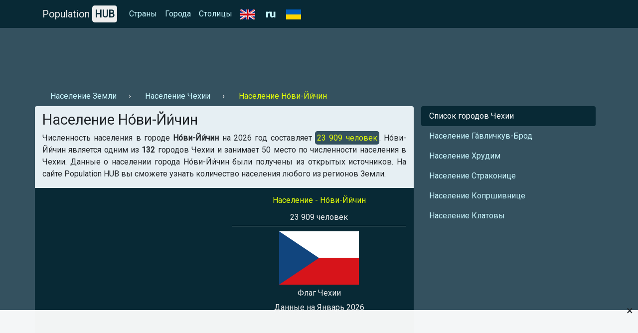

--- FILE ---
content_type: text/html; charset=UTF-8
request_url: https://population-hub.com/ru/cz/population-of-novi-jicin-8626.html
body_size: 4370
content:

<!- US-->

<!DOCTYPE html>
<html lang="ru">
<head>
<meta charset="utf-8">
<meta name="viewport" content="width=device-width, initial-scale=1.0">

<title>Население Но́ви-Йи́чин 2026. Численность населения Но́ви-Йи́чин</title>
<meta name="description" content="Население в городе Но́ви-Йи́чин на 2026 год ⚡ - 【Population HUB】. Узнать численность населения Но́ви-Йи́чин." />
<meta name="keywords" content="Численность населения Но́ви-Йи́чин, Население Но́ви-Йи́чин" />

<link rel="stylesheet" href="https://population-hub.com/bootstrap.min.css">
<link rel="stylesheet" href="https://fonts.googleapis.com/css?family=Roboto&display=swap">

<link rel="shortcut icon" href="https://population-hub.com/favicon.ico" type="image/x-icon">

<script src="https://population-hub.com/jquery.min.js"></script>
<script src="https://population-hub.com/popper.min.js"></script>
<script src="https://population-hub.com/bootstrap.min.js"></script>

<link rel="canonical" href="https://population-hub.com/ru/cz/population-of-novi-jicin-8626.html" />
<link rel="alternate" href="https://population-hub.com/ru/cz/population-of-novi-jicin-8626.html" hreflang="ru">
<link rel="alternate" href="https://population-hub.com/en/cz/population-of-novi-jicin-8626.html" hreflang="en">
<link rel="alternate" href="https://population-hub.com/ua/cz/population-of-novi-jicin-8626.html" hreflang="uk">

<meta name="robots" content="index,follow" />

<meta property="og:title" content="Население Но́ви-Йи́чин 2026. Численность населения Но́ви-Йи́чин" />
<meta property="og:description" content="Население в городе Но́ви-Йи́чин на 2026 год ⚡ - 【Population HUB】. Узнать численность населения Но́ви-Йи́чин." />
<meta property="og:type" content="website" />
<meta property="og:url" content="https://population-hub.com/ru/cz/population-of-novi-jicin-8626.html" />
<meta property="og:image" content="https://population-hub.com/images/flag_of_the_czech_republic.png" />
<meta property="og:site_name" content="Population HUB" />

<base href="https://population-hub.com/ru/cz/population-of-novi-jicin-8626.html" />


<style type="text/css">body {font-family: Roboto; background-color: #34515f}.fixed-top {background-color: #082935}#breadcrumbs li+li:before {padding: 0 .5rem 0; content: "\203A";color: #eee}#breadcrumbs a.nav-link {display: inline-block}#breadcrumbs span.nav-link {display: inline-block}.nav-link.disabled {color: #e4ff07}a {color: #c8f7ff}a:hover {color: #e4ff07}.nav-pills .nav-link.active {background-color: #082935}.nav-link.active:hover: {background-color: #082935}.nav-link.active:hover:before {padding: 0 .5rem 0; content: "\203A"}.nav-link.hype:hover {color: #f1f1f1}.nav-link.hype:hover:before {padding: 0 .5rem 0; content: "\203A"}section {border-radius: .25rem; padding: 10px 10px 0px 10px; margin-bottom: 20px}footer p {margin: 0; padding: 10px 0}h1 {font-size: 1.8rem}h2 {font-size: 1.3rem}h3 {font-size: 1rem}h3 a, h3 a:hover {color: #082935}.container.links {background-color: #082935; padding: 10px; border-radius: .25rem}.card {border: 0}.card-body {padding: .5rem}.card-body a, card-body a:hover {color: #2F80ED}.card-header {margin: 0; border: 0; background-color: #e6eff3}.card-link, .card-link:hover {color: #000}#accordion {display: inline-block; width: 100%}.right-ads-block {border-bottom: 1px solid #eee; margin-bottom: 10px}.right-ads-block h3 {color: #e4ff07}.right-ads-block p {color: #eee; margin: 0; padding: 5px 0}.flag {color: #eee; display: block; padding: 5px 0}.target-info {display: block; margin: 0 auto; text-align: center}.year {color: #eee}.navbar-brand {color: #eee}.hub {padding: 5px; background-color: #eee; border-radius: 5px; color: #082935; font-weight: 600}.p-info {background-color: #34515f; color: #e4ff07; padding: 4px; border-radius: 5px}.c-content {background-color: #082935; padding: 15px 0; margin-bottom: 10px}.r-1 {margin-top: 56px; padding: 10px 0}.htwo{color: #eee;margin-top: 15px}footer{color: #eee}.useful-links a, .useful-links a:hover{color: #135fbd}.useful-links p {font-size: 1rem}.table-responsive a, .table-responsive a:hover {color:#135fbd}h2.aside{color: #eee;padding: 15px 0 0 15px;border-top: 1px solid #eee;border-left: 1px solid #eee}section{background-color:#e6eff3}.letter{display:inline}.ln{display: inline-block;padding:0 0.5em;line-height: 1.25rem;font-size: 1.1rem;}.ln.not-active{color: #e4ff0f;text-decoration: underline}

.stickblock {width: 100%; position: fixed; padding: 0; background-color: rgba(255,255,255,0.95); bottom: 0; left: 0; text-align: center; z-index: 99999; border-top: 1px solid #f5f5f5;}
.adclose {position: absolute; right: 10px; top: -23px; padding: 5px 0; font-size: 24px; cursor: pointer; z-index: 99;}

.ads-1 {max-width: 728px!important}

#ads img {max-width: 100%; display: block; margin: 0 auto; padding-bottom: 10px}
</style>


<!-- Global site tag (gtag.js) - Google Analytics -->
<script async src="https://www.googletagmanager.com/gtag/js?id=UA-165565489-1"></script>
<script>
  window.dataLayer = window.dataLayer || [];
  function gtag(){dataLayer.push(arguments);}
  gtag('js', new Date());

  gtag('config', 'UA-165565489-1');
</script>
<script data-ad-client="ca-pub-5726896040656039" async src="https://pagead2.googlesyndication.com/pagead/js/adsbygoogle.js"></script>





</head>
<body itemscope="itemscope" itemtype="http://schema.org/WebPageElement">
<nav class="navbar navbar-expand-sm fixed-top" itemscope="itemscope" itemtype="http://www.schema.org/SiteNavigationElement">
<div class="container">
<a class="navbar-brand" href="https://population-hub.com/">Population <span class="hub">HUB</span></a>
<button class="navbar-toggler" type="button" data-toggle="collapse" data-target="#collapsibleNavbar">
<span class="navbar-toggler-icon"></span>
</button>
  <div class="collapse navbar-collapse" id="collapsibleNavbar">
    <ul class="navbar-nav">
      <li class="nav-item" itemprop="name">
        <a class="nav-link" href="https://population-hub.com/ru/list-of-countries-by-population.html" itemprop="url">Страны</a>
      </li>
	  <li class="nav-item" itemprop="name">
        <a class="nav-link" href="https://population-hub.com/ru/list-of-cities-by-population.html" itemprop="url">Города</a>
      </li>
	  <li class="nav-item" itemprop="name">
        <a class="nav-link" href="https://population-hub.com/ru/list-of-capitals-by-population.html" itemprop="url">Столицы</a>
      </li>
	  <li class="nav-item" itemprop="name">
		<a class="nav-link" href="https://population-hub.com/en/cz/population-of-novi-jicin-8626.html" itemprop="url">
			<img src="https://population-hub.com/en.png" alt="en" />
		</a>
      </li>
	  <li class="nav-item" itemprop="name">
        <span class="nav-link">
			<img src="https://population-hub.com/ru.png" alt="ru" />
		</span>
      </li>
	  <li class="nav-item" itemprop="name">
        <a class="nav-link" href="https://population-hub.com/ua/cz/population-of-novi-jicin-8626.html" itemprop="url">
			<img src="https://population-hub.com/ua.png" alt="ua" />
		</a>
      </li>
    </ul>
  </div>  
</div>
</nav>
<div class="container r-1">
	<div class="ads-1">
		<!-- <script async src="https://pagead2.googlesyndication.com/pagead/js/adsbygoogle.js"></script>
PH ads 1 [RU] -->
<ins class="adsbygoogle"
     style="display:inline-block;width:100%;height:90px"
     data-ad-client="ca-pub-5726896040656039"
     data-ad-slot="4819038337"></ins>
<script>
     (adsbygoogle = window.adsbygoogle || []).push({});
</script>	</div>
</div>
<div class="container">
	<ul class="nav" id="breadcrumbs" itemscope="" itemtype="https://schema.org/BreadcrumbList">
	  <li itemprop="itemListElement" itemscope="" itemtype="https://schema.org/ListItem">
		<a itemprop="item" class="nav-link" href="https://population-hub.com/">
			<span itemprop="name">Население Земли</span>
		</a>
		<meta itemprop="position" content="1">
	  </li>
	  <li itemprop="itemListElement" itemscope="" itemtype="https://schema.org/ListItem">
		<a itemprop="item" class="nav-link" href="https://population-hub.com/ru/cz/population-of-czech-republic.html">
			<span itemprop="name">Население Чехии</span>
		</a>
		<meta itemprop="position" content="2">
	  </li>
	  <li itemprop="itemListElement" itemscope="" itemtype="https://schema.org/ListItem">
		<span itemprop="name" class="nav-link disabled">Население Но́ви-Йи́чин</span>
		<meta itemprop="position" content="3">
	  </li>
	</ul>
</div>
<div class="container">
  <div class="row">
  <section class="col-sm-8">
      <h1 itemprop="headline">Население Но́ви-Йи́чин</h1>
      <p itemprop="text" class="text-justify">Численность населения в городе <strong>Но́ви-Йи́чин</strong> на 2026 год составляет <span class="p-info">23 909 человек</span>. Но́ви-Йи́чин является одним из <strong>132</strong> городов Чехии и занимает 50 место по численности населения в Чехии. Данные о населении города Но́ви-Йи́чин были получены из открытых источников. На сайте Population HUB вы сможете узнать количество населения любого из регионов Земли.</p>
	  <div class="row c-content">
	  <div class="col-sm-6">
		<div class="ads-2">
			<!-- <script async src="https://pagead2.googlesyndication.com/pagead/js/adsbygoogle.js"></script>
PH ads 2 [RU] -->
<ins class="adsbygoogle"
     style="display:block"
     data-ad-client="ca-pub-5726896040656039"
     data-ad-slot="2722523884"
     data-ad-format="auto"
     data-full-width-responsive="true"></ins>
<script>
     (adsbygoogle = window.adsbygoogle || []).push({});
</script>		</div>
	  </div>
	  <div class="col-sm-6">
		<div itemscope="" itemtype="http://schema.org/ImageObject" class="target-info">
		  <div class="right-ads-block">
			  <h3>Население - Но́ви-Йи́чин</h3>
			  <p>23 909 человек</p>
		  </div>
		  <img itemprop="contentUrl" width="160" height="107" alt="Флаг Чехии" title="Флаг Чехии" src="https://population-hub.com/images/flag_of_the_czech_republic.png" />
		  <span itemprop="name" class="flag">Флаг Чехии</span>
		  <span class="year">Данные на Январь 2026</span>
		 </div>
	  </div>
	  </div>
	  <div data-la-block="6d7e4c1a-1900-42fb-aad7-0911addd8756"></div>	  <p><strong>Population HUB</strong> - это доступная статистика населения страны, города и любого другого региона. Быстрая работа сайта и постоянно обновляющиеся данные.</p>
	  <div class="useful-links">
		<div class="h5">Полезные ссылки:</div>
		<ul>
			<li><a href="https://population-hub.com/ru/cities-starting-with-letter-n.html">Города на букву Н</a></li>
			<li><a href="https://population-hub.com/ru/cities-starting-with-letter-n-12-letters.html">Города на букву Н 12 букв</a></li>
			<li><a href="https://population-hub.com/ru/cz/cities-starting-with-letter-n-in-czech-republic.html">Города в Чехии на букву Н </a></li>
		</ul>
	  </div>
<div id="accordion" itemscope="itemscope" itemtype="https://schema.org/FAQPage">
<div class="h4">Часто задаваемые вопросы</div>
	<div class="card" itemscope="itemscope" itemprop="mainEntity" itemtype="https://schema.org/Question">
		<div class="card-header" itemprop="name">
			<a class="card-link" data-toggle="collapse" href="#collapseOne">⚡ Когда проводился подсчет населения?</a>
		</div>
		<div id="collapseOne" class="collapse" data-parent="#accordion" itemscope="itemscope" itemprop="acceptedAnswer" itemtype="https://schema.org/Answer">
			<div class="card-body" itemprop="text">Подсчет населения в городе Но́ви-Йи́чин проводился в 2026 году.</div>
		</div>
	</div>
	<div class="card" itemscope="itemscope" itemprop="mainEntity" itemtype="https://schema.org/Question">
		<div class="card-header" itemprop="name">
			<a class="card-link" data-toggle="collapse" href="#collapseTwo">⚡ Какое место занимает Но́ви-Йи́чин по численности населения в Чехии?</a>
		</div>
		<div id="collapseTwo" class="collapse" data-parent="#accordion" itemscope="itemscope" itemprop="acceptedAnswer" itemtype="https://schema.org/Answer">
			<div class="card-body" itemprop="text">Но́ви-Йи́чин занимает 50 место в рейтинге по населению городов в Чехии.</div>
		</div>
	</div>
</div>
<p></p>
</section>
<aside class="col-sm-4" itemscope="itemscope" itemtype="http://schema.org/WPSideBar">
    <ul class="nav nav-pills flex-column">
		<li class="nav-item">
          <a class="nav-link active" href="https://population-hub.com/ru/cz/list-of-cities-in-czech-republic-by-population.html" itemprop="url"><span itemprop="name">Список городов Чехии</span></a>
        </li>
		        <li class="nav-item">
          <a class="nav-link hype" href="https://population-hub.com/ru/cz/population-of-havlickuv-brod-8627.html" itemprop="url"><span itemprop="name">Население Га́вличкув-Брод</span></a>
        </li>
        <li class="nav-item">
          <a class="nav-link hype" href="https://population-hub.com/ru/cz/population-of-chrudim-8628.html" itemprop="url"><span itemprop="name">Население Хрудим</span></a>
        </li>
        <li class="nav-item">
          <a class="nav-link hype" href="https://population-hub.com/ru/cz/population-of-strakonice-8629.html" itemprop="url"><span itemprop="name">Население Страконице</span></a>
        </li>
		<li class="nav-item">
          <a class="nav-link hype" href="https://population-hub.com/ru/cz/population-of-koprivnice-8630.html" itemprop="url"><span itemprop="name">Население Копршивнице</span></a>
        </li>
		<li class="nav-item">
          <a class="nav-link hype" href="https://population-hub.com/ru/cz/population-of-klatovy-8631.html" itemprop="url"><span itemprop="name">Население Клатовы</span></a>
        </li>
      </ul>
	  <div class="ads-3">
	  <!-- <script async src="https://pagead2.googlesyndication.com/pagead/js/adsbygoogle.js"></script>
PH ads 3 [RU] -->
<ins class="adsbygoogle"
     style="display:block"
     data-ad-client="ca-pub-5726896040656039"
     data-ad-slot="7258812496"
     data-ad-format="auto"
     data-full-width-responsive="true"></ins>
<script>
     (adsbygoogle = window.adsbygoogle || []).push({});
</script>	  </div>
</aside>
</div>
</div>
<div class="container htwo">
<h2>Недавно интересовались населением</h2>
</div>
<div class="container links">
	<div class="row">
		<div class="col-sm-3">
			<a class="nav-link" href="https://population-hub.com/ru/kz/population-of-kazakhstan.html">население Казахстана</a>		</div>
		<div class="col-sm-3">
			<a class="nav-link" href="https://population-hub.com/ru/zm/population-of-zambia.html">население Замбии</a>		</div>
		<div class="col-sm-3">
			<a class="nav-link" href="https://population-hub.com/ru/rw/population-of-rwanda.html">население Руанды</a>		</div>
		<div class="col-sm-3">
			<a class="nav-link" href="https://population-hub.com/ru/ae/population-of-united-arab-emirates.html">население Объединённых Арабских Эмират (ОАЭ)</a>		</div>
		<div class="col-sm-3">
			<a class="nav-link" href="https://population-hub.com/ru/pr/population-of-puerto-rico.html">население Пуэрто-Рико (США)</a>		</div>
		<div class="col-sm-3">
			<a class="nav-link" href="https://population-hub.com/ru/tt/population-of-trinidad-and-tobago.html">население Тринидад и Тобаго</a>		</div>
		<div class="col-sm-3">
			<a class="nav-link" href="https://population-hub.com/ru/bn/population-of-brunei.html">население Брунея</a>		</div>
		<div class="col-sm-3">
			<a class="nav-link" href="https://population-hub.com/ru/fm/population-of-federated-states-of-micronesia.html">население Микронезии</a>		</div>
		<div class="col-sm-3">
			<a class="nav-link" href="https://population-hub.com/ru/ru/population-of-chelyabinsk-2240.html">население Челябинск</a>		</div>
		<div class="col-sm-3">
			<a class="nav-link" href="https://population-hub.com/ru/jp/population-of-tokyo-3383.html">население Токио</a>		</div>
		<div class="col-sm-3">
			<a class="nav-link" href="https://population-hub.com/ru/gb/population-of-london-5468.html">население Лондон</a>		</div>
		<div class="col-sm-3">
			<a class="nav-link" href="https://population-hub.com/ru/at/population-of-vienna-9405.html">население Вена</a>		</div>
	</div>
</div>
<div class="container htwo">
	<h2>Интересные страницы</h2>
</div>
<div class="container links">
	<div class="row">
		<div class="col-sm-3">
			<a class="nav-link" href="https://population-hub.com/ru/cities-starting-with-letter-ch.html">города на букву ч</a>		</div>
		<div class="col-sm-3">
			<a class="nav-link" href="https://population-hub.com/ru/capitals-starting-with-the-letter-f.html">столицы на букву ф</a>		</div>
		<div class="col-sm-3">
			<a class="nav-link" href="https://population-hub.com/ru/ua/cities-starting-with-letter-g-in-ukraine.html">города в украине на букву г</a>		</div>
		<div class="col-sm-3">
			<a class="nav-link" href="https://population-hub.com/ru/ua/cities-starting-with-letter-n-in-ukraine.html">города в украине на букву н</a>		</div>
	</div>
</div>
<footer class="container-fluid">
<div class="container text-center">
<p>© Population HUB - 2026</p>
<p>Узнайте численность населения в вашем регионе!</p>
</div>
</footer>


<div class="stickblock" id="stickblock">
<!-- PH [FIX] -->
<ins class="adsbygoogle"
     style="display:inline-block;width:728px;height:90px"
     data-ad-client="ca-pub-5726896040656039"
     data-ad-slot="1978309428"></ins>
<script>
     (adsbygoogle = window.adsbygoogle || []).push({});
</script>
<span class="adclose" onclick="adClose()">&times;</span>
</div>


<!-- Yandex.Metrika counter -->
<script type="text/javascript" >
   (function(m,e,t,r,i,k,a){m[i]=m[i]||function(){(m[i].a=m[i].a||[]).push(arguments)};
   m[i].l=1*new Date();k=e.createElement(t),a=e.getElementsByTagName(t)[0],k.async=1,k.src=r,a.parentNode.insertBefore(k,a)})
   (window, document, "script", "https://mc.yandex.ru/metrika/tag.js", "ym");

   ym(62558404, "init", {
        clickmap:true,
        trackLinks:true,
        accurateTrackBounce:true
   });
</script>
<!-- /Yandex.Metrika counter -->
<script>
function adClose() {
  var x = document.getElementById("stickblock");
  if (x.style.display === "none") {
    x.style.display = "block";
  } else {
    x.style.display = "none";
  }
}
</script>
<script>
$('#ads').load('https://population-hub.com/ads.php');
</script>
</body>
</html>


--- FILE ---
content_type: text/html; charset=utf-8
request_url: https://www.google.com/recaptcha/api2/aframe
body_size: 266
content:
<!DOCTYPE HTML><html><head><meta http-equiv="content-type" content="text/html; charset=UTF-8"></head><body><script nonce="b8I97p35uxljfyeDeY5u0A">/** Anti-fraud and anti-abuse applications only. See google.com/recaptcha */ try{var clients={'sodar':'https://pagead2.googlesyndication.com/pagead/sodar?'};window.addEventListener("message",function(a){try{if(a.source===window.parent){var b=JSON.parse(a.data);var c=clients[b['id']];if(c){var d=document.createElement('img');d.src=c+b['params']+'&rc='+(localStorage.getItem("rc::a")?sessionStorage.getItem("rc::b"):"");window.document.body.appendChild(d);sessionStorage.setItem("rc::e",parseInt(sessionStorage.getItem("rc::e")||0)+1);localStorage.setItem("rc::h",'1768907604451');}}}catch(b){}});window.parent.postMessage("_grecaptcha_ready", "*");}catch(b){}</script></body></html>